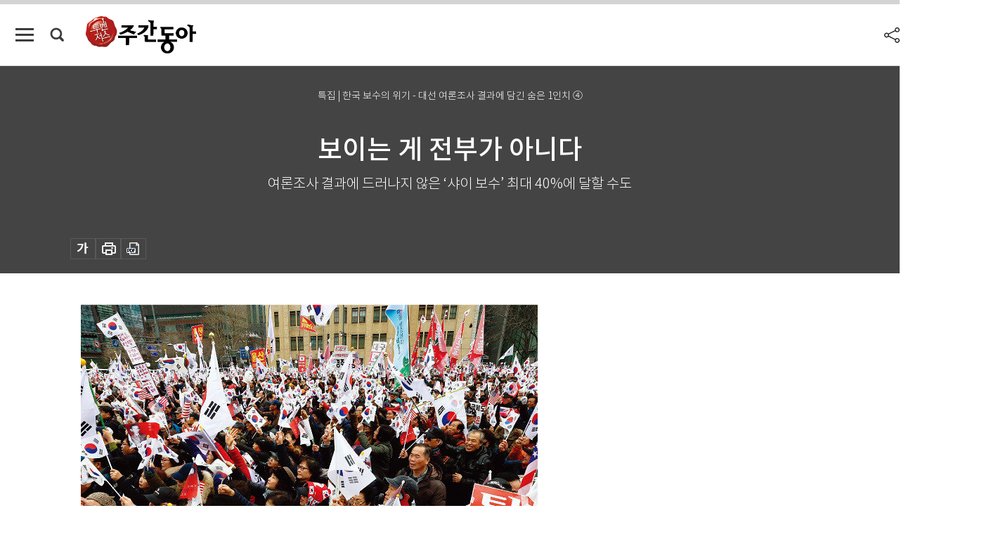

--- FILE ---
content_type: text/html; charset=UTF-8
request_url: https://weekly.donga.com/politics/article/all/11/862499/1
body_size: 16079
content:
<!DOCTYPE html>
<html lang="ko">
<head>
<title>보이는 게 전부가 아니다｜주간동아</title>
<meta charset="utf-8" />
<meta http-equiv="X-UA-Compatible" content="IE=edge" />
<meta name='keywords' content='주간동아, 동아일보, 동아닷컴, Weekly.donga.com'>
<meta name='description' content="3월 1일 오후 서울 종로구 세종대로에서 열린 &lsquo;대통령 탄핵기각을 위한 국민총궐기 운동본부&rsquo; 주최 집회에서 참가자들이 태극기를 흔들며 &lsquo;대한민국 만세&rsquo;를 외치고 있다.[동아DB]&hellip;">
<meta name='writer' content='주간동아'>
<link rel="image_src" href="https://dimg1.donga.com/egc/CDB/WEEKLY/Article/14/88/52/67/1488526714046.jpg" />
<link rel='stylesheet' type='text/css' href='https://image.donga.com/magazine/week_w/css/style_sub.css?t=20250410' />
<script data-ad-client='ca-pub-3925768217140661' async src='https://pagead2.googlesyndication.com/pagead/js/adsbygoogle.js'></script>
<!-- dable meta tag -->
<!-- 아이템 ID (필수): 아이템을 식별하기 위해 사용하시는 유일한 키를 입력해 주셔야 하며, 문자 혹은 숫자를 입력하실 수
있으며, 동일한 아이템의 경우, PC와 모바일에서 동일한 아이템 ID 값을 가져야 합니다. -->
<meta content="862499" property="dable:item_id">

<!-- 아이템 작성자(기자명) (필수) -->
<meta content="엄경영 시대정신연구소 대표 ankangyy@hanmail.net" property="dable:author">

<!-- 아이템 카테고리 -->
<meta content="정치" property="article:section"> <!-- 메인 카테고리 (필수) -->

<!-- 아이템 작성일(ISO 8601) (필수) -->
<meta content="2017-03-03T16:41:17+09:00" property="article:published_time"> <!-- 예(한국시간 오후 1:20) -->

<meta name='robots' content='max-image-preview:standard'/>
<meta property="og:title" content="보이는 게 전부가 아니다" />
<meta property="og:image" content="https://dimg1.donga.com/egc/CDB/WEEKLY/Article/14/88/52/67/1488526714046.jpg" />
<meta property="og:image:width" content="650" />
<meta property="og:image:height" content="502" />
<meta property="og:type" content="article" />
<meta property="og:site_name" content="주간동아" />
<meta property="og:description" content="3월 1일 오후 서울 종로구 세종대로에서 열린 ‘대통령 탄핵기각을 위한 국민총궐기 운동본부’ 주최 집회에서 참가자들이 태극기를 흔들며 ‘대한민국 만세’를 외치고 있다.[동아DB]…" />
<meta property="og:pubdate" content="2017-03-03 16:41:17" />
<meta property='og:url' content='https://weekly.donga.com/politics/article/all/11/862499/1'><meta name='twitter:url' content='https://weekly.donga.com/politics/article/all/11/862499/1' />
<meta name="twitter:card" content="summary_large_image" />
<meta name="twitter:image:src" content="https://dimg1.donga.com/egc/CDB/WEEKLY/Article/14/88/52/67/1488526714046.jpg" />
<meta name="twitter:site" content="@dongamedia" />
<meta name="twitter:description" content="3월 1일 오후 서울 종로구 세종대로에서 열린 ‘대통령 탄핵기각을 위한 국민총궐기 운동본부’ 주최 집회에서 참가자들이 태극기를 흔들며 ‘대한민국 만세’를 외치고 있다.[동아DB]…" />
<meta name="twitter:title" content="보이는 게 전부가 아니다" />
<meta itemprop="name" content="보이는 게 전부가 아니다">
<meta itemprop="description" content="3월 1일 오후 서울 종로구 세종대로에서 열린 ‘대통령 탄핵기각을 위한 국민총궐기 운동본부’ 주최 집회에서 참가자들이 태극기를 흔들며 ‘대한민국 만세’를 외치고 있다.[동아DB]…">
<meta itemprop="image" content="https://dimg1.donga.com/egc/CDB/WEEKLY/Article/14/88/52/67/1488526714046.jpg">

<link rel='stylesheet' type='text/css' href='https://image.donga.com/magazine/week_m/css/jquery-ui.css' />
<script type="text/javascript" src="https://image.donga.com/donga/js.v.1.0/jquery-latest.js"></script>
<script type='text/javascript' src='https://image.donga.com/donga/js.v.1.0/jquery-ui.js'></script>
<script type='text/javascript' src='https://image.donga.com/donga/js.v.1.0/jquery-cookie.js'></script>
<script type='text/javascript' src='https://image.donga.com/donga/js.v.1.0/donga.js'></script>
<script type="text/javascript" src="https://image.donga.com/donga/js.v.2.0/slick.js"></script>
<link rel="stylesheet" type="text/css" href="https://image.donga.com/donga/css.v.2.0/slick.css"/>
<script type='text/javascript' src="https://image.donga.com/magazine/week_w/js/common.js?t=20260116"></script>
<script async src="https://securepubads.g.doubleclick.net/tag/js/gpt.js"></script>
<script>
  window.googletag = window.googletag || {cmd: []};
  googletag.cmd.push(function() {
    googletag.defineSlot('/106061858/donga_magazine/pc_magazine_300250', [300, 250], 'div-gpt-ad-1697095737422-0').addService(googletag.pubads());
    googletag.defineSlot('/106061858/donga_magazine/pc_magazine_120600', [120, 600], 'div-gpt-ad-1697098371287-0').addService(googletag.pubads());
    googletag.defineSlot('/106061858/pc_magazine_970250_1', [970, 250], 'div-gpt-ad-1697096865331-0').addService(googletag.pubads());
    googletag.defineSlot('/106061858/donga_magazine/pc_magazine_970250_2', [970, 250], 'div-gpt-ad-1697099813812-0').addService(googletag.pubads());
    googletag.pubads().enableSingleRequest();
    googletag.pubads().collapseEmptyDivs();
    googletag.enableServices();
  });
</script>

<script type="text/javascript" src="https://image.donga.com/donga/js.v.1.0/GAbuilder.js?t=20240911"></script>
<script type="text/javascript">
gabuilder = new GAbuilder('GTM-N9BWDNB') ;
let pageviewObj = {
    'up_login_status' : 'N',
        'ep_contentdata_content_id' : '11.862499' ,
        'ep_contentdata_content_title' : '보이는 게 전부가 아니다' ,
        'ep_contentdata_delivered_date' : '2017-03-03 16:41:17' ,
        'ep_contentdata_content_category_1depth' : '정치' ,
        'ep_contentdata_content_category_2depth' : '-' ,
        'ep_contentdata_content_type' : '-' ,
        'ep_contentdata_content_tags' : '-' ,
        'ep_contentdata_author_name' : '-' ,
        'ep_contentdata_content_source' : '' ,
        'ep_contentdata_content_multimedia' : '-' ,
        'ep_contentdata_content_characters' : '3149' ,
        'ep_contentdata_content_loginwall' : 'N' ,
        'ep_contentdata_content_series' : '-' ,
        'ep_contentdata_content_issue' : '-' ,
        'ep_contentdata_author_dept' : '-',
    'ep_contentdata_content_issue_number' : '1078'
}
gabuilder.GAScreen(pageviewObj);
</script>

</head>
<body>
    
<!-- Google Tag Manager (noscript) -->
<noscript><iframe src='https://www.googletagmanager.com/ns.html?id=GTM-N9BWDNB' height='0' width='0' style='display:none;visibility:hidden'></iframe></noscript>
<!-- End Google Tag Manager (noscript) -->
        <div id="wrap" class="sub_page">
        <div id="header" class="header view_page">
            <div class="progress_area">
                <div class="progress_bar"></div>
            </div>
            <div class="header_inner">
                <div class="util_box left_box">
                <button class="icon_comm btn_full_menu" type="button"></button>
<button class="icon_comm btn_search" type="button"></button>
<div class="search_box">
    <form action="https://weekly.donga.com/search" method="get">
        <div class="search_bar">
            <input type="text" name="query" id="query" class="top_search" placeholder="검색어를 입력하세요.">
            <button class="icon_comm btn_search" type="submit"></button>
        </div>
    </form>
    <div id="latest_cont" class="latest_cont">
        <div class="list_cont" id="search_saved">
            <span class="tit">최근검색어</span>
            <p class='no_search'>최근 검색어<br /> 내역이 없습니다.</p>
        </div>
        <div id="fun_cont" class="fun_cont">
            <span class='btn_save'>검색어 저장 <button type='button' class='save' data-save='Y'>끄기</button></span>
            <button type="button" class="btn_close icon_com01 close">닫기</button>
        </div>
    </div>
</div>
            <script>
            $('#fun_cont .save').on('click', function () {
                if ( $(this).data('save') == "N" )
                {
                    $(this).data('save', 'Y') ;
                    $(this).html('끄기');
                    $.cookie('WEEKLYsearchWordSave', 'Y', { expires: 365, path: '/', domain: 'donga.com' });
                    $("#latest_cont p").remove() ;
                    $("#latest_cont ul").show() ;

                    let eventObj = {};
                    eventObj = {
                        event_name : 'search_event',
                        ep_button_name : '검색어 저장 켜기',
                        ep_button_area : '헤더',
                        ep_button_category : '공통'
                    }
                    gabuilder.GAEventOBJ(eventObj) ;
                }
                else
                {
                    $(this).data('save', 'N') ;
                    $(this).html('켜기');
                    $.cookie('WEEKLYsearchWordSave', 'N', { expires: 365, path: '/', domain: 'donga.com' });
                    $("#latest_cont ul").hide() ;
                    $("#latest_cont .list_cont .no_search").remove() ;
                    $("#latest_cont .list_cont").append("<p class='no_search'>검색어 저장 기능을<br /> 확인해주세요.</p>") ;

                    let eventObj = {};
                    eventObj = {
                        event_name : 'search_event',
                        ep_button_name : '검색어 저장 끄기',
                        ep_button_area : '헤더',
                        ep_button_category : '공통'
                    }
                    gabuilder.GAEventOBJ(eventObj) ;
                }
                return false;
            });
            $('#latest_cont .btn_del').on('click', function () {
                var word = $(this).data('word') ;
                setCookieSearch(word) ;
                $(this).parent().remove() ;
                return false;
            });
            function setCookieSearch(word)
            {
                $.ajax({
                    type: "GET",
                    url: "https://weekly.donga.com/search?mode=remove&query=" + word ,
                    dataType: "html",
                    success: function (result) {
                    }
                });
            }
            </script>

                </div>
                <h2 class="top_logo">
<a href="https://weekly.donga.com">
    <img src="https://image.donga.com/magazine/week_w/images/common/top_logo.png" alt="주간동아">
</a>
</h2>
<div id="gnb" class="gnb ">
    <ul class="gnb_menu">
        <li><a href="https://weekly.donga.com/coverstory">커버스토리</a></li>
        <li><a href="https://weekly.donga.com/politics">정치</a></li>
        <li><a href="https://weekly.donga.com/economy">경제</a></li>
        <li><a href="https://weekly.donga.com/society">사회</a></li>
        <li><a href="https://weekly.donga.com/inter">국제</a></li>
        <li><a href="https://weekly.donga.com/culture">문화&amp;라이프</a></li>
        <li><a href="https://weekly.donga.com/science">IT&amp;과학</a></li>
        <li><a href="https://weekly.donga.com/sports">스포츠</a></li>
        <li><a href="https://weekly.donga.com/people">피플</a></li>
    </ul>
</div>
                <div class="scroll_title">
                    <h2 class="current_title">보이는 게 전부가 아니다</h2>
                    <button class='btn_editnum'><span class='month'>1078</span>호 (2017. 3. 8)</button>
                </div>
                <div class="util_box right_box">
                    <button type="button" class="btn_share"></button>
                    <button type="button" class="btn_reply reply_yes">
                        <span class="replyCnt"></span>
                    </button>
                    <div class='login_wrap '>
    <button class='btn_login'><a href='https://secure.donga.com/membership/login.php?gourl=https%3A%2F%2Fweekly.donga.com%2Fpolitics%2Farticle%2Fall%2F11%2F862499%2F1' data-event_name="click_event" data-ep_button_name="로그인" data-ep_button_area="헤더" data-ep_button_category="공통" class='btn_login_gtm'>로그인</a></button>
    <div class='login_list_wrap'>
        <h2 class='user_name'><a href='https://secure.donga.com/membership/info.php'><span class='name'></span> 님</a></h2>
        <h3 class='menu_title'>내 콘텐츠</h3>
        <ul class='login_list'>
            <li>
                <a href='https://weekly.donga.com/Reporter?m=my'>내 구독 기자</a>
                <a href='https://weekly.donga.com/Series?m=my'>내 구독 연재</a>
            </li>
        </ul>
        <a href='https://secure.donga.com/membership/logout.php?gourl=https%3A%2F%2Fweekly.donga.com%2Fpolitics%2Farticle%2Fall%2F11%2F862499%2F1' class='logout'>로그아웃</a>
    </div>
</div>
                </div>
                <div id="shareLayer" class="share_layer">
                    <span class="title">공유하기</span>
                    <ul class="share_list"></ul>
                    <span class="icon_comm btn_close">닫기</span>
                </div>
            </div>
            <div class="full_menu_wrap">
    <div class="inner">
        <script src = 'https://dimg.donga.com/carriage/WEEKLY/cron/weekly_poster/weekly_poster.0.js?t=20260116'></script>
        <div class="menu_box">
            <ul class="menu_list gnb_list">
                <li><a href="https://weekly.donga.com/coverstory">커버스토리</a></li>
                <li><a href="https://weekly.donga.com/politics">정치</a></li>
                <li><a href="https://weekly.donga.com/economy">경제</a></li>
                <li><a href="https://weekly.donga.com/society">사회</a></li>
                <li><a href="https://weekly.donga.com/inter">국제</a></li>
                <li><a href="https://weekly.donga.com/culture">문화&amp;라이프</a></li>
                <li><a href="https://weekly.donga.com/science">IT&amp;과학</a></li>
                <li><a href="https://weekly.donga.com/sports">스포츠</a></li>
                <li><a href="https://weekly.donga.com/people">피플</a></li>
                <li><a href="https://weekly.donga.com/List">전체기사</a></li>
            </ul>
            <ul class="menu_list etc_list">
                <li><a href="https://weekly.donga.com/Series">연재</a></li>
                <li><a href="https://pf.kakao.com/_ExlPxixj" target='_blank'>기사제보</a></li>
                <li><a href="https://weekly.donga.com/Library?c=new">최신호 목차</a></li>
                <li><a href="https://web.donga.com/order/magazine/subscription.php" target="_blank">구독신청</a></li>
                <li><a href="https://weekly.donga.com/Library">라이브러리</a></li>
                <li><a href="https://weekly.donga.com/Docs?m=ad">광고안내</a></li>
                <li><a href="https://weekly.donga.com/Reporter">기자페이지</a></li>
            </ul>
        </div>
    </div>
</div>
        </div>
    
            <div class="editart_list_wrap">
            <div class="editart_list">
                <div class="title_cont">
                    <h3 class='title'>주간동아 <span class='month_num'>1078</span>호</h3>
                    <button class="btn_all"><a href="https://weekly.donga.com/Library?c=1078">전체목차보기</a></button>
                    <button class="btn_close"></button>
                    <h4 class='pub_date'>..</h4>
                </div>
                <ul class="editart_list_contents">
                        <li class='list_cate'><h5 class='category'>커버스토리</h5><ul class='contents_list'><li><a href='https://weekly.donga.com/coverstory/article/01/11/862548/1'>정답은 2004년 헌재 결정문에 있다</a></li><li><a href='https://weekly.donga.com/coverstory/article/01/11/862547/1'>인용이 대세? 기각설 모락?</a></li></ul></li><li class='list_cate'><h5 class='category'>정치</h5><ul class='contents_list'><li><a href='https://weekly.donga.com/politics/article/03/11/862528/1'>‘공론의 장’ 또는 ‘그들만의 성채’</a></li><li><a href='https://weekly.donga.com/politics/article/03/11/862499/1'>보이는 게 전부가 아니다</a></li><li><a href='https://weekly.donga.com/politics/article/03/11/862495/1'>보수의 보수(補修)는 가능할까</a></li><li><a href='https://weekly.donga.com/politics/article/03/11/862468/1'>“두 동강 난 국론 모으려면 대통령 스스로 물러나야”</a></li><li><a href='https://weekly.donga.com/politics/article/03/11/862464/1'>흥행엔 성공, 아름다운 승복은 글쎄?</a></li><li><a href='https://weekly.donga.com/politics/article/03/11/862423/1'>김정남 암살이 촉발한 쿠알라룸프루의 물밑 공작</a></li></ul></li><li class='list_cate'><h5 class='category'>경제</h5><ul class='contents_list'><li><a href='https://weekly.donga.com/economy/article/04/11/862527/1'>취업 안 되면 기술 배우라더니…</a></li><li><a href='https://weekly.donga.com/economy/article/04/11/862523/1'>PER · PBR 등  재무정보 알아야</a></li><li><a href='https://weekly.donga.com/economy/article/04/11/862513/1'>‘열일’(열심히 일하는)하는 재벌가 딸들의 명암</a></li><li><a href='https://weekly.donga.com/economy/article/04/11/862506/1'>마케팅은 편집이다</a></li><li><a href='https://weekly.donga.com/economy/article/04/11/862471/1'>공인중개사 처벌받지만 매매계약은 유효</a></li><li><a href='https://weekly.donga.com/economy/article/04/11/862421/1'>고용부 취업지원금은 눈먼 돈?</a></li><li><a href='https://weekly.donga.com/economy/article/04/11/862403/1'>사랑한다면, 펫보험</a></li><li><a href='https://weekly.donga.com/economy/article/04/11/862395/1'>내수 강자  KT&G,  해외 수출 성공 비결은?</a></li><li><a href='https://weekly.donga.com/economy/article/04/11/862390/1'>권도균 프라이머 대표 - “4차 산업혁명의 적(敵)은 바로 권위주의”</a></li></ul></li><li class='list_cate'><h5 class='category'>사회</h5><ul class='contents_list'><li><a href='https://weekly.donga.com/society/article/05/11/862486/1'>“스트레스 받는데 일단 질러”</a></li><li><a href='https://weekly.donga.com/society/article/05/11/862473/1'>과시적 소비 ‘베블런 효과’</a></li><li><a href='https://weekly.donga.com/society/article/05/11/862472/1'>온 국민의 채식주의자화?</a></li></ul></li><li class='list_cate'><h5 class='category'>국제</h5><ul class='contents_list'><li><a href='https://weekly.donga.com/inter/article/06/11/862438/1'>美, 남중국해서  中 확장 저지 무력시위</a></li></ul></li><li class='list_cate'><h5 class='category'>문화&라이프</h5><ul class='contents_list'><li><a href='https://weekly.donga.com/culture/article/07/11/865397/1'>사각형의 두 얼굴</a></li><li><a href='https://weekly.donga.com/culture/article/07/11/862572/1'>하루키 신작  20억 원도 아깝지 않다</a></li><li><a href='https://weekly.donga.com/culture/article/07/11/862571/1'>유커 없는 명동</a></li><li><a href='https://weekly.donga.com/culture/article/07/11/862505/1'>히트곡 탄생, 대중의 열광과 무의식에 맡기자</a></li><li><a href='https://weekly.donga.com/culture/article/07/11/862504/1'>신선한 과일향과 긴 숙성 최고 자리에 어울리는 귀부인</a></li><li><a href='https://weekly.donga.com/culture/article/07/11/862492/1'>부담감 떨쳐내고 성과를 낼 수 있는 법</a></li><li><a href='https://weekly.donga.com/culture/article/07/11/862482/1'>너무나 편안한 퀴어 영화</a></li><li><a href='https://weekly.donga.com/culture/article/07/11/862474/1'>개구리 특성의 멋진 응용</a></li><li><a href='https://weekly.donga.com/culture/article/07/11/862467/1'>식당 저마다의 맛이 살아 있는 곳</a></li><li><a href='https://weekly.donga.com/culture/article/07/11/862463/1'>신라 이야기의 보물창고</a></li><li><a href='https://weekly.donga.com/culture/article/07/11/862456/1'>진솔한 ‘청춘 이야기’ 지구촌까지 通했다</a></li><li><a href='https://weekly.donga.com/culture/article/07/11/862450/1'>“가난한 목회로 국민 신뢰 회복해야”</a></li></ul></li><li class='list_cate'><h5 class='category'>스포츠</h5><ul class='contents_list'><li><a href='https://weekly.donga.com/sports/article/09/11/862476/1'>전통의 강호 vs 떠오르는 태양</a></li><li><a href='https://weekly.donga.com/sports/article/09/11/862427/1'>2020년 디오픈 개최  골프 종가 자존심 세워</a></li></ul></li>
                </ul>
            </div>
        </div>        <div id="contents">
            <div class="article_wrap">
                <div class="article_top">
                    <div class="inner">
                        <h3 class="sub_title">특집 | 한국 보수의 위기 - 대선 여론조사 결과에 담긴 숨은 1인치 ④</h3>
                        <p class="title_text">보이는 게 전부가 아니다</p>
                        <p class="title_sub_text">여론조사 결과에 드러나지 않은 ‘샤이 보수’ 최대 40%에 달할 수도</p>
                        <div class="top_below_box">
                            
                            <div class="util_box">
                                <button type="button" class="btn_util btn_font"></button>
                                <button type="button" class="btn_util btn_print"></button>
                                <button type='button' class='btn_util btn_pdf'></button>
                            </div>
                            <div id="fontLayer" class="font_layer">
                                <span class="title">글자크기 설정</span>
                                <span class="font_size">
                                    <button type="button" class="btn_font01">가</button>
                                    <button type="button" class="btn_font02">가</button>
                                    <button type="button" class="btn_font03 on">가</button>
                                    <button type="button" class="btn_font04">가</button>
                                </span>
                                <span class="icon_com01 btn_close">닫기</span>
                            </div>
                        </div>
                    </div>
                </div>
                <div class="article_contents">
                    <div class="inner">
                        <div class="content">
                            <div class="article_view">
                            
                            <div class='article_photo center'><div class='thumb'><img src='https://dimg.donga.com/egc/CDB/WEEKLY/Article/14/88/52/67/1488526714046.jpg' alt='' /></div></div>“힐러리 클린턴이 인구통계(demographics)를 이용한 전통적인 여론조사에 의존한 반면, 도널드 트럼프는 페이스북의 ‘좋아요’ 같은 데이터를 기반으로 한 심리측정(psychometrics) 기법을 이용했다.”<br><br>지난해 11월 미국 대통령선거(대선) 결과는 ‘샤이 트럼프’(숨은 트럼프 지지층)가 대거 드러나면서 세상을 발칵 뒤집어놓았다. 미국 기술전문채널 마더보드(motherboard.vice.com)에 따르면 트럼프는 거의 모든 메시지를 데이터를 기반으로 구성했다. 메시지는 수신자(유권자)의 심리에 최대한 맞출 수 있도록 설계됐다. 트럼프는 주류 매체인 TV를 활용하기보다 소셜미디어나 디지털 TV를 통해 개인 맞춤형 메시지로 공략해 ‘샤이 트럼프’를 이끌어냈다. 반면 클린턴은 인구통계상의 추정을 기반으로 지지율이 앞서고 있다고 확신에 차 있었다.<br><br>대선 전날 발표된 각종 여론조사 결과를 보면 클린턴 지지율은 트럼프보다 3~5%p 앞섰다. 전체 538명인 선거인단 확보 전망도 클린턴은 270명 내외, 트럼프는 200명을 넘지 못했다. 개표 결과 트럼프는 선거인단 306명을 확보했지만 클린턴은 232명에 그쳤다. 인구통계에만 의존한 미국 언론과 여론조사 전문기관들은 ‘샤이 트럼프’를 놓치면서 최악의 대선 오보를 냈다. <br><br><h3 class='mid_title type02'>전화면접조사, 침묵의 나선 작동</h3><div class='article_photo center'><div class='thumb'><img src='https://dimg.donga.com/egc/CDB/WEEKLY/Article/14/88/52/68/1488526864011.jpg' alt='' /></div></div>“여론 형성 과정은 한 방향으로 쏠리는 나선 모양과 같다. 고립에 대한 두려움과 주류에 속하고 싶은 강한 욕망이 침묵의 나선을 만든다.”<br><br><script type='text/javascript' src='https://image.donga.com/dac/MAGAZINE/PC/magazine_common_view_middle_5para_01.js'></script><br><br>‘침묵의 나선 이론(The spiral of silence theory)’은 독일 사회학자 엘리자베트 뇔레 노이만이 제시한 것이다. 다수 여론이 형성됐을 때 소수 의견은 더욱 침묵하게 된다는 침묵의 나선은 곳곳에서 발견된다. 탄핵정국 이후 탄핵 찬성 여론은 70~80%에 달한다. 이 때문에 박근혜 대통령 지지층, 이념성향상 보수층, 범여권 대선주자 지지층은 여론조사에서 답변을 거부하거나 유보한다. 특히 면접원이 육성으로 전화를 걸어 질문하는 유·무선 전화면접 여론조사의 경우 침묵의 나선이 작동된다. 이에 비해 녹음된 기계음으로 실시하는 유·무선 ARS(자동응답시스템) 여론조사는 좀 더 솔직한 의사표현이 가능하다. 일반 전화기 또는 휴대전화의 숫자 버튼만 누르면 되기 때문에 의사표현을 거부하거나 유보할 필요성이 줄어든다.<br><br>박 대통령 탄핵안의 인용, 기각 여론은 조사 방법에 따라 매우 다르게 나타난다.  2월 1일 100% 유선 ARS로 진행된 TBC-매일신문 조사 결과에 따르면 대구·경북에서 탄핵 인용은 48.8%, 기각은 47.0%였다. 1월 2일 무선 ARS 100%로 이뤄진 여론조사 전문기관 리서치뷰의 조사 결과에 따르면 대구·경북에서 탄핵 인용은 55.0%, 기각은 40.3%였다. 1월 2일 유·무선 ARS+유·무선 전화면접+스마트폰 애플리케이션으로 진행된 전국지방신문협회의 조사에 따르면 대구·경북의 탄핵 인용은 62.0%, 기각은 29.0%로 나타났다. 1월 2일 유·무선 전화면접 100%로 이뤄진 세계일보 여론조사 결과는 대구·경북의 탄핵 인용이 64.4%, 기각이 25.9%였다(표1 참조·이하 여론조사와 관련한 자세한 내용은 중앙선거여론조사심의위원회 인터넷 홈페이지(www.nesdc.go.kr) 참조).<br><br>면접원이 직접 전화를 걸어 육성으로 여론조사를 실시할 경우 탄핵 인용 비율이 높지만, 100% 유선 ARS로 실시한 조사에선 탄핵 인용 비율과 기각이 백중세를 이루고 있다. 즉 유·무선 전화면접일수록 침묵의 나선이 강하게 작동하는 것으로 풀이할 수 있다. 반면 유선 ARS 100%로 실시할 경우 자신의 의사를 비교적 솔직하게 표현한다. 결국 유선 ARS＞무선 ARS＞혼합＞유·무선 전화면접 순으로 회피 혹은 유보 없이 자신의 의사를 드러내는 것이다.<br><br><h3 class='mid_title type02'>잠재적 범여권 대선주자 지지율</h3><div class='article_photo center'><div class='thumb'><img src='https://dimg.donga.com/egc/CDB/WEEKLY/Article/14/88/52/68/1488526876988.jpg' alt='' /></div></div>주요 여론조사에서 탄핵 기각은 15~20% 남짓이다. 범여권 대선주자 지지율도 15~20%에서 움직인다. 정확한 일치다. 15~20%는 수면 위로 드러난 보수라고 볼 수 있다. <br><br>그러나 대구·경북에서 실제 탄핵 기각 여론은 전화면접 여론조사보다 거의 2배나 높은 수준이다. 이는 ‘샤이 보수’가 상당히 존재한다는 것을 의미한다. ‘샤이 보수’를 감안하면 탄핵 기각 여론, 잠재적인 범여권 대선주자 지지율은 여론조사의 2배인 30~40%로 추정된다.<br><br>탄핵정국을 전후로 국민 이념지형의 변화가 많았다. 여론조사 전문기관 리얼미터에 따르면 탄핵정국 이전인 지난해 8월과 올해 2월 보수와 중도 비중은 거의 변화가 없었다. 그러나 진보 비중은 18.9%에서 26.5%로 크게 늘어났고, ‘잘 모름’은 16.9%에서 8.9%로 급감했다. 대선주자 지지율에서는 지난해 8월 여권 40.1%, 야권 44.9%에서 올해 2월에는 각각 19.6%, 76.1%로 급변했다. 야권 지지가 급증한 이유는 보수층에서 야권 지지가 51.3%로 증가한 데다, 중도층에서도 79.1%가 야권 대선주자를 선택했기 때문이다(표2 참조).<br><br>그러나 이처럼 인구통계를 중심으로 발표되는 최근 여론조사에는 여러 함정이 놓여 있다. 박 대통령 지지층, 여권 대선주자 지지층, 보수층은 여론조사 응답을 회피하거나 자기 의사와 다르게 응답하는 경우가 많다. 반면 박 대통령 반대층, 야권 대선주자 지지층, 진보층은 의사표현이 매우 활발하다. 세대별, 지역별 응답률 차이도 매우 크다. 20~40세대는 적극적으로 응답하는 데 비해 50대 이상은 응답률이 상대적으로 떨어졌다. 야당 강세지역에서는 응답률이 높고 여당 강세지역에서는 응답률이 낮은 경우도 많다.<br><br>2월 4주 차 리얼미터 여론조사 결과 보수와 중도, 진보층에서 급증한 야권 대선주자 지지율은 납득하기 어려울 정도로 과하다. 만약 헌법재판소(헌재)가 탄핵안을 인용한 후 민심이 안정을 찾고 지난해 8월 4주 차 여론조사의 이념성향별 여야 지지율 비중으로 회귀하면 어떻게 될까. 이념성향 구분은 올해 2월 조사를 기준으로 하고, 지난해 8월 조사의 대선주자 지지율 비중을 대입해보자. 이 경우 여권 대선주자 지지율이 현재 여론조사 결과의 2배 수준인 40.6%에 달할 수 있다. 즉 보수 26.1×여권 지지율 65.0÷100≑17.0%, 중도 38.5×34.7÷100≑13.4%, 진보 26.5×24.9÷100≑6.6%, 잘 모름 8.9×42.2÷100≑3.6%로 이를 모두 더하면 40.6%가 나온다. 물론 이렇게 해도 야권 대선주자 지지율은 48.8%로 여전히 앞서지만 헌재의 탄핵심판 이후 침묵할 필요가 없는 시기가 되면 ‘샤이 보수’는 수면 위로 드러날 것이다.   <br><br><br>
                            </div>
                            <div class="article_bottom">
                                <!-- 키워드 -->
                                
                                <!-- //키워드 -->
                                <!-- 관련 기획/연재 -->
                                
                                <!-- //관련 기획/연재 -->
                                
                                <!-- //댓글 -->
                                                    <div class="reply_wrap">
                        <div class="reply_box">
                            <link rel='stylesheet' type='text/css' href='https://image.donga.com/donga/css.v.2.0/donga_reply.css?t=20230913' />
                            <script type='text/javascript' src='https://image.donga.com/donga/js.v.4.0/spintop-comment.js?t=20230913'></script>
                            <a name='replyLayer'></a>
                            <div class="reply_top">
                                <span class="title">댓글</span>
                                <span class="txt"><em id='replyCnt' class='replyCnt'>0</em>개</span>
                            </div>
                            <div class='login_box'><a href='javascript:void(0);'  onclick="javascript:gabuilder.setMakeCookiePV('댓글', 'ga4Articleinfo', 'donga.com', 10, 'https://secure.donga.com/membership/login.php?gourl=https%3A%2F%2Fweekly.donga.com%2Fpolitics%2Farticle%2Fall%2F11%2F862499%2F1?comm'); return false;">의견을 남겨주세요. </a></div>
                            <div id='spinTopBestLayer' class='reply_con'></div>
                            <div class="more" style="display:block">
                                <a href="javascript:void(0);" class="btn_more" onclick="javascript:replyLayerPopup();" >
                                    <span class="txt_more">전체 댓글 <span class="replyCnt">0</span>개 보기</span>
                                    <span class="icon_com icon_more"></span>
                                </a>
                            </div>
                        </div>
                    </div>
                    <div id="replyLayerPopup">
                        <div class="reply_layer_con">
                            <div class="reply_box">
                                <a name='replyLayer'></a>
                                <div class="reply_top_wrap">
                                    <div class="reply_top">
                                        <span class="title">댓글</span>
                                        <span class="txt"><em class='replyCnt'>0</em>개</span>
                                    </div>
                                    <span class="layer_close" onclick="javascript:return replyPopupObj.hide();">닫기</span>
                                </div>
                                <div id="spinTopLayer"></div>
                            </div>
                            <div id="reply_gather"></div>
                        </div>
                    </div>

                            </div>
                        </div>
                        <!-- EAST -->
                        <div class="aside">
                            <div class="aside_top_ad">
                                <div class="tem_ad02"><!-- /106061858/donga_magazine/pc_magazine_300250 -->
<div id='div-gpt-ad-1697095737422-0' style='min-width: 300px; min-height: 250px;'>
  <script>
    googletag.cmd.push(function() { googletag.display('div-gpt-ad-1697095737422-0'); });
  </script>
</div></div>
                            </div>
                            <div class="aside_track prjct_srs">
                                <div class="aside_list_box prjct_srs">
                                    <ul class="aside_slide_list">
                                        <li class='list_item'><div class='title_cont'><h4 class='sub_title'>기획·연재</h4><h3 class='title'><a href='https://weekly.donga.com/Series?c=990456' data-event_name="click_content_event" data-ep_button_name="투(投)벤저스" data-ep_button_area="기획·연재" data-ep_button_category="기사뷰">투(投)벤저스</a></h3><button type='button' class='btn_subscribe'  data-scrap='990456' data-scrap_type='series' data-scrap_name='투(投)벤저스' data-scrap_idx='/economy/article/04/13/6058093/1' >구독</button></div><div class='list_cont'><a href='https://weekly.donga.com/economy/article/04/13/6058093/1' data-event_name="click_content_event" data-ep_button_name="‘AI 해킹’ 본질은 인간의 판단과 통제 실패" data-ep_button_area="기획·연재" data-ep_button_category="기사뷰">
                    <div class='thumb'><img src='https://dimg.donga.com/a/150/90/90/1/ugc/CDB/WEEKLY/Article/69/67/49/c4/696749c40867a0a0a0a.png' alt=''></div>
                    <div class='info'>
                    <p>‘AI 해킹’ 본질은 인간의 판단과 통제 실패</p>
                    </div>
                    </a><a href='https://weekly.donga.com/economy/article/04/13/6058084/1' data-event_name="click_content_event" data-ep_button_name="‘환율 안정’ 국내 투자 매력도 높여야 가능하다" data-ep_button_area="기획·연재" data-ep_button_category="기사뷰">
                    <div class='thumb'><img src='https://dimg.donga.com/a/150/90/90/1/ugc/CDB/WEEKLY/Article/69/67/49/4c/6967494c01b6a0a0a0a.png' alt=''></div>
                    <div class='info'>
                    <p>‘환율 안정’ 국내 투자 매력도 높여야 가능하다</p>
                    </div>
                    </a><a href='https://weekly.donga.com/economy/article/04/13/6058078/1' data-event_name="click_content_event" data-ep_button_name="올해 주목받는 원자재는 구리" data-ep_button_area="기획·연재" data-ep_button_category="기사뷰">
                    <div class='thumb'><img src='https://dimg.donga.com/a/150/90/90/1/ugc/CDB/WEEKLY/Article/69/68/32/57/696832570f5ad2738e25.jpg' alt=''></div>
                    <div class='info'>
                    <p>올해 주목받는 원자재는 구리</p>
                    </div>
                    </a></div></li><li class='list_item'><div class='title_cont'><h4 class='sub_title'>기획·연재</h4><h3 class='title'><a href='https://weekly.donga.com/Series?c=990466' data-event_name="click_content_event" data-ep_button_name="돈의 심리" data-ep_button_area="기획·연재" data-ep_button_category="기사뷰">돈의 심리</a></h3><button type='button' class='btn_subscribe'  data-scrap='990466' data-scrap_type='series' data-scrap_name='돈의 심리' data-scrap_idx='//article/990466/13/6051571/1' >구독</button></div><div class='list_cont'><a href='https://weekly.donga.com//article/990466/13/6051571/1' data-event_name="click_content_event" data-ep_button_name="주택 보유세 올리면 집값도 뛴다" data-ep_button_area="기획·연재" data-ep_button_category="기사뷰">
                    <div class='thumb'><img src='https://dimg.donga.com/a/150/90/90/1/ugc/CDB/WEEKLY/Article/69/61/a2/7b/6961a27b1fd3a0a0a0a.png' alt=''></div>
                    <div class='info'>
                    <p>주택 보유세 올리면 집값도 뛴다</p>
                    </div>
                    </a><a href='https://weekly.donga.com//article/990466/13/6039412/1' data-event_name="click_content_event" data-ep_button_name="부자가 친구의 성공을 반기는 이유" data-ep_button_area="기획·연재" data-ep_button_category="기사뷰">
                    <div class='thumb'><img src='https://dimg.donga.com/a/150/90/90/1/ugc/CDB/WEEKLY/Article/69/57/52/38/6957523826e0a0a0a0a.png' alt=''></div>
                    <div class='info'>
                    <p>부자가 친구의 성공을 반기는 이유</p>
                    </div>
                    </a><a href='https://weekly.donga.com//article/990466/13/6029410/1' data-event_name="click_content_event" data-ep_button_name="여행이 행복한 건 ‘돈 쓰는 사람’이기 때문 " data-ep_button_area="기획·연재" data-ep_button_category="기사뷰">
                    <div class='thumb'><img src='https://dimg.donga.com/a/150/90/90/1/ugc/CDB/WEEKLY/Article/69/4e/2c/91/694e2c912317a0a0a0a.jpg' alt=''></div>
                    <div class='info'>
                    <p>여행이 행복한 건 ‘돈 쓰는 사람’이기 때문 </p>
                    </div>
                    </a></div></li><li class='list_item'><div class='title_cont'><h4 class='sub_title'>기획·연재</h4><h3 class='title'><a href='https://weekly.donga.com/Series?c=990927' data-event_name="click_content_event" data-ep_button_name="위클리 해축" data-ep_button_area="기획·연재" data-ep_button_category="기사뷰">위클리 해축</a></h3><button type='button' class='btn_subscribe'  data-scrap='990927' data-scrap_type='series' data-scrap_name='위클리 해축' data-scrap_idx='//article/990927/13/6050224/1' >구독</button></div><div class='list_cont'><a href='https://weekly.donga.com//article/990927/13/6050224/1' data-event_name="click_content_event" data-ep_button_name="맨시티, ‘특급 골잡이’ 세메뇨 영입으로 공격 퍼즐 완성 노린다" data-ep_button_area="기획·연재" data-ep_button_category="기사뷰">
                    <div class='thumb'><img src='https://dimg.donga.com/a/150/90/90/1/ugc/CDB/WEEKLY/Article/69/60/8b/70/69608b702023a0a0a0a.jpg' alt=''></div>
                    <div class='info'>
                    <p>맨시티, ‘특급 골잡이’ 세메뇨 영입으로 공격 퍼즐 완성 노린다</p>
                    </div>
                    </a><a href='https://weekly.donga.com//article/990927/13/6039379/1' data-event_name="click_content_event" data-ep_button_name="[영상] “요즘 세계 축구는 ‘더 많이, 더 세게 뛰는’ 게 대세”" data-ep_button_area="기획·연재" data-ep_button_category="기사뷰">
                    <div class='thumb'><img src='https://dimg.donga.com/a/150/90/90/1/ugc/CDB/WEEKLY/Article/69/5b/48/5d/695b485d1f4fa0a0a0a.jpg' alt=''></div>
                    <div class='info'>
                    <p>[영상] “요즘 세계 축구는 ‘더 많이, 더 세게 뛰는’ 게 대세”</p>
                    </div>
                    </a><a href='https://weekly.donga.com//article/990927/13/6029419/1' data-event_name="click_content_event" data-ep_button_name="부임 7개월 만에 리더십 위기 알론소 감독" data-ep_button_area="기획·연재" data-ep_button_category="기사뷰">
                    <div class='thumb'><img src='https://dimg.donga.com/a/150/90/90/1/ugc/CDB/WEEKLY/Article/69/4e/2d/82/694e2d8207a6a0a0a0a.jpg' alt=''></div>
                    <div class='info'>
                    <p>부임 7개월 만에 리더십 위기 알론소 감독</p>
                    </div>
                    </a></div></li><li class='list_item'><div class='title_cont'><h4 class='sub_title'>기획·연재</h4><h3 class='title'><a href='https://weekly.donga.com/Series?c=990784' data-event_name="click_content_event" data-ep_button_name="김상하의 이게 뭐Z?" data-ep_button_area="기획·연재" data-ep_button_category="기사뷰">김상하의 이게 뭐Z?</a></h3><button type='button' class='btn_subscribe'  data-scrap='990784' data-scrap_type='series' data-scrap_name='김상하의 이게 뭐Z?' data-scrap_idx='//article/0701/13/6054589/1' >구독</button></div><div class='list_cont'><a href='https://weekly.donga.com//article/0701/13/6054589/1' data-event_name="click_content_event" data-ep_button_name="Z세대의 ‘N인N색’ 새해맞이" data-ep_button_area="기획·연재" data-ep_button_category="기사뷰">
                    <div class='thumb'><img src='https://dimg.donga.com/a/150/90/90/1/ugc/CDB/WEEKLY/Article/69/64/b7/63/6964b7630f16a0a0a0a.png' alt=''></div>
                    <div class='info'>
                    <p>Z세대의 ‘N인N색’ 새해맞이</p>
                    </div>
                    </a><a href='https://weekly.donga.com//article/990784/13/6039403/1' data-event_name="click_content_event" data-ep_button_name="Z세대가 선택한 ‘추억 소환’ 유행" data-ep_button_area="기획·연재" data-ep_button_category="기사뷰">
                    <div class='thumb'><img src='https://dimg.donga.com/a/150/90/90/1/ugc/CDB/WEEKLY/Article/69/57/51/c0/695751c00fb1a0a0a0a.jpg' alt=''></div>
                    <div class='info'>
                    <p>Z세대가 선택한 ‘추억 소환’ 유행</p>
                    </div>
                    </a><a href='https://weekly.donga.com//article/0701/13/6026776/1' data-event_name="click_content_event" data-ep_button_name="올해 Z세대가 픽한 생일카페는 ‘예수님 생일카페’" data-ep_button_area="기획·연재" data-ep_button_category="기사뷰">
                    <div class='thumb'><img src='https://dimg.donga.com/a/150/90/90/1/ugc/CDB/WEEKLY/Article/69/4b/bb/7e/694bbb7e0055a0a0a0a.png' alt=''></div>
                    <div class='info'>
                    <p>올해 Z세대가 픽한 생일카페는 ‘예수님 생일카페’</p>
                    </div>
                    </a></div></li>
                                    </ul>
                                    <div class="dot_box"></div>
                                </div>
                            </div>

<script>
    $(document).ready(function () {
        let max_scroll = 0;
        function progressBarArticle(titleDiv, contentDiv, footerDiv, progressBarObj) {
            if (titleDiv.length > 0 && contentDiv.length > 0 && footerDiv.length > 0 && progressBarObj.length > 0) {
                let windowHeight = $(window).height();
                let titleDivHeight = titleDiv.outerHeight(true);
                let footerHeight = footerDiv.outerHeight(true);
                let targetDivTop = contentDiv.offset().top - titleDivHeight - $(window).scrollTop();
                let progress = 0;
                if (targetDivTop <= 0) {
                    let articleHeight = contentDiv.height() + titleDivHeight - footerHeight;
                    let targetDivBottom = targetDivTop + articleHeight;
                    if (targetDivBottom > 0) {
                        progress = (1 - (targetDivBottom / articleHeight)) * 100;
                    } else {
                        progress = 100;
                    }
                } else {
                    progress = 0;
                }
                progressBarObj.width(progress + '%');
                if (progress > max_scroll) {
                    max_scroll = progress
                    if (progress > 100) {
                        max_scroll = 100;
                    }
                }
            }
        }

        $(window).scroll(function () {
            progressBarArticle($('#contents .article_top'), $('.article_view'), $('.article_bottom'), $('.progress_bar'));
        });

        window.replyPopupObj = Popup($('#replyLayerPopup'), {
            vertical: 'top',     /* top, bottom, center */
            horizontal: 'right',  /* left, right, center */
            //effect: 'blind',  /* clip slide blind */
            //direction: 'right',   /* up, down, left, right */
            duration: 0.1
        });

        $('.btn_reply').on('click', function () {
            replyPopupObj.show();
        });
    })
</script>
<script>
    window.replyPopupObj = Popup( $( '#replyLayerPopup' ), {
    	vertical: 'top',     /* top, bottom, center */
    	horizontal: 'right',  /* left, right, center */
    	//effect: 'blind',  /* clip slide blind */
    	//direction: 'right',   /* up, down, left, right */
    	duration: 0.1
    });

    var spinTopParams = new Array();
    spinTopParams['length'] = '10' ;
    spinTopParams['show'] = '3';
    spinTopParams['anchor'] = '0';
    spinTopParams['site'] = 'weekly.donga.com' ;
    spinTopParams['newsid'] = 'WEEKLY.862499' ;
    spinTopParams['newsurl'] = 'https://weekly.donga.com/politics/article/all/11/862499/1' ;
    spinTopParams['newstitle'] = '보이는 게 전부가 아니다' ;
    spinTopParams['newsimage'] = 'https://dimg.donga.com/egc/CDB/WEEKLY/Article/14/88/52/68/1488526876988.jpg' ;


    var chk_comment = true;
    $(window).scroll(function(){
        if( chk_comment && ($(window).scrollTop() > $(".reply_wrap").position().top - $(window).height()) )
        {
            chk_comment = false;
            _spinTopBest(spinTopParams, 1) ;

        }
    });


    function replyLayerPopup( cSort )
    {
        replyPopupObj.show();
    }
    function callCSset(key, val)
    {
        var targetUrl = "/HUB/common/cs.php?s="+key+"&u="+val ;
        $.ajax( {
            type: "GET",
            url: targetUrl,
            dataType: "html",
            success: function (result) {
            }
        });
    }
$(document).ready( function()
{
    _spinTopCount(spinTopParams);
    _spinTopNewsInfo(spinTopParams) ;
    _spinTop (spinTopParams, 1, 0 ) ;
    

    $('.article_view').css({'font-size':'18px'});

    $('.btn_recommend').attr('onclick', '_spinTopLike(spinTopParams);');

    $('body').on('click', '#spinTopLayerCommentListMore', function(){
        _spinTopBest(spinTopParams, 1) ;
    });

    $('.btn_print').on('click', function(){
        window.open( 'https://weekly.donga.com/Print?cid=862499',  'Print',  "width=720, height=700, scrollbars=yes, resizable=yes");
    });

    $('.btn_pdf').on('click', function(){
        window.open( 'https://web.donga.com/pdf/pdf_viewer.php?vcid=WE_20170308_022_1078&prod=WEEKLY',  'pdf_viewer',  "");
    });

    $('.btn_share').on('click',function(){
        snsShare();
    });

    $('.font_layer .font_size').find('button').on('click',function(){
        var fontArr = [14, 16, 18, 20];
        var fontIndex = $(this).index();
        callCSset('pfs',  fontArr[fontIndex]) ;
    })
});

</script>
<script type='text/javascript' src='https://image.donga.com/js/kakao.link.js'></script>
<script type='text/javascript' src='https://image.donga.com/donga/js/kakao-latest.min.js'></script>
<script type='text/javascript' src='https://image.donga.com/donga/js.v.1.0/clipboard.min.js'></script>
<script>
    Kakao.init('74003f1ebb803306a161656f4cfe34c4');
    function snsShare()
    {
        var post = new Object() ;
        post.p0 = '보이는 게 전부가 아니다 : 신동아';
        post.p1 = '3월 1일 오후 서울 종로구 세종대로에서 열린 ‘대통령 탄핵기각을 위한 국민총궐기 운동본부’ 주최 집회에서 참가자들이 태극기를 흔들며 ‘대한민국 만세’를 외치고 있다.[동아DB]“힐러리 클린턴이 인구통계(demographics)를 …';
        post.p2 = 'http://dimg.donga.com/egc/CDB/WEEKLY/Article/14/88/52/67/1488526714046.jpg';
        post.p3 = 'https://weekly.donga.com/politics/article/all/11/862499/1';
        post.p4 = '11'
        post.p5 = '';
        post.p6 = 'PC';
        post.p7 = 'weekly.donga.com';
        post.p8 = '0172456';  //0124378
        post.p9 = 0;
        post.gid = '862499';

        var targetUrl = "/HUB/common/snssharebox.php" ;

        $.ajax({
            type : 'POST' ,
            url : targetUrl ,
            data : post ,
            dataType : 'html' ,
            error : function(result) { alert('error') ; } ,
            success : function(result) {
                $('.share_list').html(result) ;
            }
        });

        return false;
    }

</script>
                    <div class="aside_track most_latest">
                        <div class="aside_list_box most_latest">
                            <div class="tab_cont">
                                <script src = 'https://dimg.donga.com/carriage/WEEKLY/cron/weekly_bestclick1/weekly_bestclick1.0.js?t='></script>
                            </div>
                            
                        </div>
                    </div>

                </div>
            </div>
        </div>
        <div class="text_wrap">
            <!-- /106061858/donga_magazine/pc_magazine_970250_2 -->
<div id='div-gpt-ad-1697099813812-0' style='min-width: 970px; min-height: 250px;'>
  <script>
    googletag.cmd.push(function() { googletag.display('div-gpt-ad-1697099813812-0'); });
  </script>
</div>
        </div>        <div class="below_wrap">
           <div class="editor_recom">
                <div class="title_cont">
                    <h3 class="title">에디터 추천기사</h3>
                </div>
                <ul class="editor_recom_list">
                    <ul class='editor_recom_list'><li class='list_item'><a href='https://weekly.donga.com/economy/article/all/11/6058078/1' data-event_name="click_content_event" data-ep_button_name="올해 주목받는 원자재는 구리" data-ep_button_area="에디터 추천기사" data-ep_button_category="기사뷰"><div class='thumb'><img src='https://dimg.donga.com/a/570/380/95/1/carriage/MAGAZINE/images/weekly_main_top/696832b8064ad2738e25.jpg' alt='올해 주목받는 원자재는 구리'></div><div class='info'><h3 class='info_title'>올해 주목받는 원자재는 구리</h3><h4 class='info_subtitle'>美 전략 광물 지정, AI 혁명에 따른 수요 급증이 원인</h4><p class='info_phar'>“미국 경제와 국가안보에 필수적인 구리·알루미늄·니켈 등을 전략 광물로 지정하고, 공급망 주권 확보를 위해 10억 달러(약 1조4500억 원)를 추가로 투자하겠다.” 지난해 11월 미국지질조사국(USGS)이 전략 광물 리스트를 발표하며 이같이 밝혔다. 금과 은 등 귀금속 가격 급등에 이어 구리, 알루미늄 가격도 들썩이면서 원자재 시장에 대한 투자자의 관심이 커지고 있다…</p><p class='info_writer'>윤채원 기자</p></div></a></li><li class='list_item'><a href='https://weekly.donga.com/economy/article/all/11/6058084/1' data-event_name="click_content_event" data-ep_button_name="‘환율 안정’ 국내 투자 매력도 높여야 가능하다" data-ep_button_area="에디터 추천기사" data-ep_button_category="기사뷰"><div class='thumb'><img src='https://dimg.donga.com/a/380/253/95/1/ugc/CDB/WEEKLY/Article/69/67/49/4c/6967494c01b6a0a0a0a.png' alt='‘환율 안정’ 국내 투자 매력도 높여야 가능하다'></div><div class='info'><h3 class='info_title'>‘환율 안정’ 국내 투자 매력도 높여야 가능하다</h3><p class='info_writer'>김유미 키움증권 투자전략팀장</p></div></a></li><li class='list_item'><a href='https://weekly.donga.com/economy/article/all/11/6058093/1' data-event_name="click_content_event" data-ep_button_name="‘AI 해킹’ 본질은 인간의 판단과 통제 실패" data-ep_button_area="에디터 추천기사" data-ep_button_category="기사뷰"><div class='thumb'><img src='https://dimg.donga.com/a/380/253/95/1/ugc/CDB/WEEKLY/Article/69/67/49/c4/696749c40867a0a0a0a.png' alt='‘AI 해킹’ 본질은 인간의 판단과 통제 실패'></div><div class='info'><h3 class='info_title'>‘AI 해킹’ 본질은 인간의 판단과 통제 실패</h3><p class='info_writer'>김지현 테크라이터</p></div></a></li><li class='list_item'><a href='https://weekly.donga.com/economy/article/all/11/6054916/1' data-event_name="click_content_event" data-ep_button_name="[영상] “미국 증시 상고하저(上高下低), S&P500 7400 전망”" data-ep_button_area="에디터 추천기사" data-ep_button_category="기사뷰"><div class='thumb'><img src='https://dimg.donga.com/a/380/253/95/1/carriage/MAGAZINE/images/weekly_main_top/6968315a05c7d2738e25.jpg' alt='[영상] “미국 증시 상고하저(上高下低), S&P500 7400 전망”'></div><div class='info'><h3 class='info_title'>[영상] “미국 증시 상고하저(上高下低), S&P500 7400 전망”</h3><p class='info_writer'>이한경 기자</p></div></a></li></ul>
                </ul>
            </div>
        </div></div>
             <div class='right_wingad'>
                 <!-- /106061858/donga_magazine/pc_magazine_120600 -->
<div id='div-gpt-ad-1697098371287-0' style='min-width: 120px; min-height: 600px;'>
  <script>
    googletag.cmd.push(function() { googletag.display('div-gpt-ad-1697098371287-0'); });
  </script>
</div>
             </div>
         </div>        <div id="footer" class="footer">
            <div class="full_menu_wrap">
                <div class="inner">
                    <script src = 'https://dimg.donga.com/carriage/WEEKLY/cron/weekly_poster/weekly_poster.0.js?t=20260116'></script>
                    <div class="menu_box">
                        <ul class="menu_list gnb_list">
                            <li><a href="https://weekly.donga.com/coverstory">커버스토리</a></li>
                            <li><a href="https://weekly.donga.com/politics">정치</a></li>
                            <li><a href="https://weekly.donga.com/economy">경제</a></li>
                            <li><a href="https://weekly.donga.com/society">사회</a></li>
                            <li><a href="https://weekly.donga.com/inter">국제</a></li>
                            <li><a href="https://weekly.donga.com/culture">문화&amp;라이프</a></li>
                            <li><a href="https://weekly.donga.com/science">IT&amp;과학</a></li>
                            <li><a href="https://weekly.donga.com/sports">스포츠</a></li>
                            <li><a href="https://weekly.donga.com/people">피플</a></li>
                            <li><a href="https://weekly.donga.com/List">전체기사</a></li>
                        </ul>
                        <ul class="menu_list etc_list">
                            <li><a href="https://weekly.donga.com/Series">연재</a></li>
                            <li><a href="https://pf.kakao.com/_ExlPxixj" target='_blank'>기사제보</a></li>
                            <li><a href="https://weekly.donga.com/Library?c=new">최신호 목차</a></li>
                            <li><a href="https://web.donga.com/order/magazine/subscription.php">구독신청</a></li>
                            <li><a href="https://weekly.donga.com/Library">라이브러리</a></li>
                            <li><a href="https://weekly.donga.com/Docs?m=ad">광고안내</a></li>
                            <li><a href="https://weekly.donga.com/Reporter">기자페이지</a></li>
                        </ul>
                    </div>
                </div>
            </div>
            <div class="bot_list_wrap">
                <div class="inner">
                    <h1 class="compony_name">동아닷컴</h1>
                    <ul class="bot_list">
                        <li>
                            <a href="https://www.donga.com/company" class="bot_menu">회사소개</a>
                            <a href="https://www.donga.com/company?m=adguide" class="bot_menu">광고 (인터넷, 전광판)</a>
                            <a href="https://www.donga.com/company?m=cooperation" class="bot_menu">제휴안내</a>
                            <a href="https://faq.donga.com/" class="bot_menu">고객센터</a>
                            <a href="https://secure.donga.com/membership/policy/service.php" class="bot_menu">이용약관</a>
                            <a href="https://secure.donga.com/membership/policy/privacy.php" class="bot_menu"><strong>개인정보처리방침</strong></a>
                            <a href="https://www.donga.com/news/Docs?p0=teenagers_doc" class="bot_menu">청소년보호정책(책임자: 구민회)</a>
                        </li>
                        <li>
                            <span class="bot_info">주소: 서울특별시 서대문구 충정로 29</span>
                            <span class="bot_info">Tel: 02-360-0400</span>
                            <span class="bot_info">등록번호: 서울아00741 </span>
                            <span class="bot_info">발행일자: 1996.06.18</span>
                            <span class="bot_info">등록일자: 2009.01.16 </span>
                            <span class="bot_info">발행·편집인: 신석호</span>
                        </li>
                        <li>
                            <p class="copy_right">Copyright by <span class="color">dongA.com</span> All rights reserved.</p>
                        </li>
                    </ul>
                </div>
            </div>
        </div>
    </div>
    <script>
    $(document).ready(function(){
        getMyscrap() ;
    });

    //구독버튼 클릭
    $(document).on('click', '.btn_subscribe[data-scrap][data-scrap_type][data-scrap_name]' , function(){
        var sid = $(this).data('scrap') ;
        var stype = $(this).data('scrap_type') ;
        var sname = $(this).data('scrap_name') ;
        if ( sid && stype && sname ) {
            var idx = $(this).data('scrap_idx') ;
            var position = $(this).data('scrap_position') ;
            var mode = 'toggle' ;
            if ( position == 'mypage' ) { mode = 'mypage_toggle' }
            scrap(mode, stype, sid, sname, position, idx) ;
        }
    });

    function scrap(m, stype='', sid='', sname='', position='', idx='')
    {
        var encode_sname = encodeURIComponent(sname) ;
        $.ajax({
            type: "GET",
            url: "https://weekly.donga.com/WEEKLY/scrap?m=" + m + "&stype=" + stype + "&sid=" + sid + "&sname=" + encode_sname + "&idx=" + idx,
            dataType: "html",
            success: function (result) {
                if (m == 'myinfo')
                {
                    $(".subscribe_tit").html(result);
                    $(".left_info .btn_more").show();
                }
                else if (m == 'myscrap')
                {
                    var scrapArr = result.split("|");
                    for (var i = 0; i < scrapArr.length; i++)
                    {
                        $('button.btn_subscribe[data-scrap= "' + scrapArr[i] + '"]').addClass('on');
                        $('button.btn_subscribe[data-scrap= "' + scrapArr[i] + '"]').text('구독중');
                    };
                }
                else
                {
                    var gtm_type = "" ;
                    if (stype == 'series') gtm_type = "연재" ;
                    else if (stype == 'reporter') gtm_type = "기자" ;

                    var gtm_sname = sname ;
                    if (stype == 'reporter')
                    {
                        var gtm_sidArr = sid.split("@");
                        gtm_sname = sname + '('+gtm_sidArr[0]+')' ;
                        sname = sname + " 기자" ;
                    }

                    if (result == 'NeedLogin')
                    {
                        var targetUrl = "https://secure.donga.com/membership/login.php?gourl=https%3A%2F%2Fweekly.donga.com%2Fpolitics%2Farticle%2Fall%2F11%2F862499%2F1" ;
                        location.href = targetUrl ;
                    }
                    else
                    {
                        var my_gudokcnt = parseInt($('#my_gudokcnt').text()) ;

                        //tag
                        if (result == 'insert')
                        {
                            $('.btn_subscribe[data-scrap= "' + sid + '"]').addClass('on');
                            $('.btn_subscribe[data-scrap= "' + sid + '"]').text('구독중');

                            //ga4
                            if ( gtm_sname != "" && gtm_type != "" )
                            {
                                let eventObj = {};
                                eventObj = {
                                    event_name : 'subscribe_event',
                                    ep_button_name : gtm_sname,
                                    ep_button_area : '구독하기',
                                    ep_button_category : '구독하기',
                                    ep_subscribe_type : gtm_type,
                                    ep_subscribe_name : gtm_sname
                                }
                                gabuilder.GAEventOBJ(eventObj) ;
                            }
                        }
                        else if (result == 'delete')
                        {
                            $('.btn_subscribe[data-scrap= "' + sid + '"]').removeClass('on');
                            $('.btn_subscribe[data-scrap= "' + sid + '"]').text('구독');
                        }
                        else if (result == 'found')
                        {
                            $('.btn_subscribe[data-scrap= "' + sid + '"]').addClass('on');
                        }
                        else if (result == 'full')
                        {
                            $("#subscribe_toast .txt").html("<span class='tit'>구독 수를 초과했습니다 <br> 삭제 후 구독 해주세요</span>");
                            $(".subscribe_tit .subscribe_box > div").last().css( "display", "none" );
                        }
                    }
                }
            }
        });

        return false;
    }

    function getMyscrap()
    {
        var login_check = "" ;

        if (login_check == true )
        {
            scrap('myscrap');
        }
        else if ( $('.logout em').length > 0 )
        {
            // pc 메인
            scrap('myscrap');
        }

        return false;
    }

    </script>

<script>
$(document).ready(function(){

    $('.btn_login_gtm').on('click', function(){
        let customObj = {};
        customObj = {
            ep_contentdata_content_title : '주간동아'
        }
        var ep_sign_up_method = "주간동아" ;
        gabuilder.setMakeCookiePV(ep_sign_up_method, 'ga4Articleinfo', 'donga.com', 10, 'https://secure.donga.com/membership/login.php?gourl=https://weekly.donga.com/politics/article/all/11/862499/1', customObj, false) ;
    });
});
</script>
</body>

</html><script>var _GCD = '9'; </script><script src='https://dimg.donga.com/acecounter/acecounter_V70.20130719.js'></script><script>_PL(_rl);</script>

--- FILE ---
content_type: text/html; charset=UTF-8
request_url: https://spintop.donga.com/comment?jsoncallback=jQuery111208204812710940541_1768508307511&m=count&p3=weekly.donga.com&p4=WEEKLY.862499&_=1768508307512
body_size: 224
content:
jQuery111208204812710940541_1768508307511( '0' ); 

--- FILE ---
content_type: text/html; charset=UTF-8
request_url: https://spintop.donga.com/comment?jsoncallback=jQuery111208204812710940541_1768508307513&m=newsinfo&p3=weekly.donga.com&p4=WEEKLY.862499&_=1768508307514
body_size: 301
content:
jQuery111208204812710940541_1768508307513( '{\"HEAD\":{\"STATUS\":\"none\",\"SITE\":\"weekly.donga.com\",\"NEWSID\":\"WEEKLY.862499\"}}' ); 

--- FILE ---
content_type: text/html; charset=utf-8
request_url: https://www.google.com/recaptcha/api2/aframe
body_size: 269
content:
<!DOCTYPE HTML><html><head><meta http-equiv="content-type" content="text/html; charset=UTF-8"></head><body><script nonce="zSP2EQiHIWzhdpKM4BKSNg">/** Anti-fraud and anti-abuse applications only. See google.com/recaptcha */ try{var clients={'sodar':'https://pagead2.googlesyndication.com/pagead/sodar?'};window.addEventListener("message",function(a){try{if(a.source===window.parent){var b=JSON.parse(a.data);var c=clients[b['id']];if(c){var d=document.createElement('img');d.src=c+b['params']+'&rc='+(localStorage.getItem("rc::a")?sessionStorage.getItem("rc::b"):"");window.document.body.appendChild(d);sessionStorage.setItem("rc::e",parseInt(sessionStorage.getItem("rc::e")||0)+1);localStorage.setItem("rc::h",'1768508315770');}}}catch(b){}});window.parent.postMessage("_grecaptcha_ready", "*");}catch(b){}</script></body></html>

--- FILE ---
content_type: application/javascript; charset=utf-8
request_url: https://fundingchoicesmessages.google.com/f/AGSKWxUqDRGgLLdsu4ytXAnY71QcLbej62Uck20GbymDp0v5cgnZyad3f3OPV4CMfv2iYwZLOwkiabCNIbDy8C6FYSlBlmZYx68bRQzxLIWaJ0GKQ7ZQBxq3xdjkx7mK3F6qUhFLe8FgLvrukZu4pKILxamEPmrqlJMwm5FKebebK8-7Nrggdfu5V2QZPUwa/_/doubleclickbannerad?_video_ads_/loadadsmain./utep_ad.js-ad-choices.
body_size: -1290
content:
window['17ad1fad-de03-42bf-bfb6-831072a59f4f'] = true;